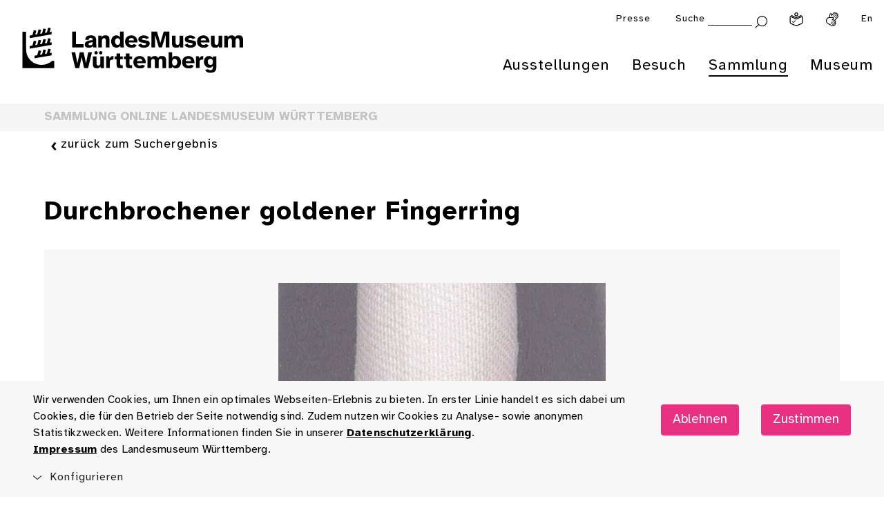

--- FILE ---
content_type: text/html; charset=utf-8
request_url: https://www.landesmuseum-stuttgart.de/sammlung/sammlung-online/dk-details/?dk_object_id=39293
body_size: 10665
content:
<!DOCTYPE html>
<html lang="de">
<head>

<meta charset="utf-8">
<!-- 
	This website is powered by TYPO3 - inspiring people to share!
	TYPO3 is a free open source Content Management Framework initially created by Kasper Skaarhoj and licensed under GNU/GPL.
	TYPO3 is copyright 1998-2026 of Kasper Skaarhoj. Extensions are copyright of their respective owners.
	Information and contribution at https://typo3.org/
-->


<link rel="icon" href="/lmw_relaunch/components/header/assets/favicon_landesmuseum_neu.png" type="image/png">

<meta http-equiv="x-ua-compatible" content="ie=edge">
<meta name="generator" content="TYPO3 CMS">
<meta name="viewport" content="width=device-width, initial-scale=1">
<meta name="description" content="Schlendern Sie digital durch 300.000 Jahre württembergische Kulturgeschichte: Über 10.000 Objekte, Geschichten und Informationen stehen für Sie in unserer Sammlung Online bereit.">
<meta property="og:type" content="website">
<meta property="og:url" content="https://www.landesmuseum-stuttgart.de/sammlung/sammlung-online/dk-details">
<meta property="og:title" content="DK Details">
<meta property="og:description" content="Schlendern Sie digital durch 300.000 Jahre württembergische Kulturgeschichte: Über 10.000 Objekte, Geschichten und Informationen stehen für Sie in unserer Sammlung Online bereit.">
<meta name="twitter:card" content="summary">
<meta name="twitter:site" content="@lmw">
<meta name="twitter:title" content="DK Details">
<meta name="twitter:description" content="Schlendern Sie digital durch 300.000 Jahre württembergische Kulturgeschichte: Über 10.000 Objekte, Geschichten und Informationen stehen für Sie in unserer Sammlung Online bereit.">
<meta property="fb:app_id" content="1116307281872942">


<link rel="stylesheet" href="/typo3temp/assets/css/dfa708fd75bfa3bf7b62d2c65c0849ac.css?1732524369" media="all">
<link rel="stylesheet" href="/lmw_relaunch/lmw_prototype/static/lmw/css/main.css?1768484222" media="all">




<script src="/lmw_relaunch/lmw_prototype/static/lmw/main.js?1768484222" async="async"></script>




<title>Durchbrochener goldener Fingerring</title>
<meta property='twitter:title' content='Durchbrochener goldener Fingerring'>
<meta property='og:title' content='Durchbrochener goldener Fingerring'>
<meta name='description' content='Die Erfassung dieses Objekts wurde durch die Deutsche Digitale Bibliothek im Rahmen des von der Beauftragten der Bundesregierung für Kultur und Medien (BKM) geförderten Programms NEUSTART KULTUR ermöglicht.'>
<meta property='twitter:description' content='Die Erfassung dieses Objekts wurde durch die Deutsche Digitale Bibliothek im Rahmen des von der Beauftragten der Bundesregierung für Kultur und Medien (BKM) geförderten Programms NEUSTART KULTUR ermöglicht.'>
<meta property='og:description' content='Die Erfassung dieses Objekts wurde durch die Deutsche Digitale Bibliothek im Rahmen des von der Beauftragten der Bundesregierung für Kultur und Medien (BKM) geförderten Programms NEUSTART KULTUR ermöglicht.'>
<meta property='twitter:image' content='https://bildarchiv.landesmuseum-stuttgart.de/P/Bildarchiv/410452/410452.jpg'>
<meta property='og:image' content='https://bildarchiv.landesmuseum-stuttgart.de/P/Bildarchiv/410452/410452.jpg'>


<link rel="canonical" href="https://www.landesmuseum-stuttgart.de/sammlung/sammlung-online/dk-details"/>

</head>
<body id="root" style="opacity:0;" data-events="resize" data-resize class="lmw-theme" >
<!-- pid:172-->


        <!--TYPO3SEARCH_end-->
        
            
        <!--Auf allen Seiten einfügen-->
        <div class="cookie-disclaimer-wrap" id="cookie-disclaimer">
            <div class="cookie-disclaimer grid-container">
              <div class="grid-x grid-padding-x align-right align-middle">
                 <div class="small-12 medium-9 large-auto cell small-spacing-xs medium-spacing-none">
                    <p class="hint-text">
                        
                    Wir verwenden Cookies, um Ihnen ein optimales Webseiten-Erlebnis zu bieten. In erster Linie handelt
                    es sich dabei um Cookies, die für den Betrieb der Seite notwendig sind. Zudem nutzen wir Cookies zu
                    Analyse- sowie anonymen Statistikzwecken. Weitere Informationen finden Sie in unserer
                
                        <a title="Datenschutzerklärung" href="/datenschutz">
                            Datenschutzerklärung
                        </a>.<br>
                        <a title="Impressum" href="/impressum">
                            Impressum
                        </a>
                        des Landesmuseum Württemberg.
                    </p>
                 </div>
                 <div class="small-12 medium-3 large-shrink cookie-button-must cell">
                     <button class="button primary small-spacing-s">
                         Ablehnen
                     </button>
                 </div>
                 <div class="small-12 medium-3 large-shrink cookie-button-all cell">
                     <button class="button primary small-spacing-s">
                         Zustimmen
                     </button>
                 </div>
                 <div class="small-12 cell">
                    <div class="cookie-selector">
                       <div class="accordion" data-accordion data-allow-all-closed="true" data-multi-expand="true">
                          <div class='accordion-item' data-accordion-item>
                             <a href='#' class='accordion-title outer-accordion-title'>
                                 <span class="closed-text">Konfigurieren</span>
                                 <span class="open-text">Konfigurieren</span>
                             </a>
                             <div class='accordion-content' data-tab-content>
                                <div class="accordion" data-accordion data-allow-all-closed="true" data-multi-expand="false">
                                   <div class='accordion-item' data-accordion-item>
                                      <a href='#' class='accordion-title'>Notwendige Cookies</a>
                                      <div class="switch">
                                        <input class="switch-input" disabled checked="checked" id="mustHaveCookies" type="checkbox" name="mustHaveCookies" value="1">
                                        <label class="switch-paddle" for="mustHaveCookies">
                                          <span class="show-for-sr">Notwendige Cookies</span>
                                        </label>
                                      </div>
                                      <div class='accordion-content' data-tab-content>
                                         <div class="rte">
                                            <p>
                                                
                    Diese Cookies sind zur Funktion der Webseite erforderlich und können von Ihnen nicht deaktiviert werden.
                    In der Regel werden diese Cookies nur als Reaktion auf von Ihnen getätigte Aktionen gesetzt, z.B. beim
                    Ausfüllen von Formularen. So lassen sich die verschiedenen Anfragen Ihres Browsers einer gemeinsamen Sitzung
                    zuordnen. Dadurch wird ihr Rechner wiedererkannt, wenn Sie auf die Webseite zurückkehren. Sie können Ihren
                    Browser so einstellen, dass dieser Cookies blockiert. Es stehen dann jedoch nicht mehr alle Funktionalitäten
                    dieser Seite zur Verfügung.
                
                                            </p>
                                         </div>
                                      </div>
                                   </div>
                                   <div class='accordion-item' data-accordion-item>
                                      <a href='#' class='accordion-title'>Tracking Cookies</a>
                                      <div class="switch">
                                        <input class="switch-input" id="trackingCookies" type="checkbox" name="trackingCookies" value="2">
                                        <label class="switch-paddle" for="trackingCookies">
                                          <span class="show-for-sr">Tracking Cookies</span>
                                        </label>
                                      </div>
                                      <div class='accordion-content' data-tab-content>
                                         <div class="rte">
                                            <p>
                                                
                    Auf dieser Webseite werden mit Technologien von Matomo / Matomo Tag Manager Daten zu Marketingzwecken
                    gesammelt und anonym gespeichert. Diese Cookies ermöglichen es uns, z.B. Seitenaufrufe und Klicks zu
                    zählen, damit wir die Leistung unserer Webseite messen und verbessern können.
                
                                            </p>
                                         </div>
                                      </div>
                                   </div>
                                   <div class='accordion-item' data-accordion-item>
                                      <a href='#' class='accordion-title'>Cookies von Drittanbietern</a>
                                      <div class="switch">
                                        <input class="switch-input" id="thirdPartyCookies" type="checkbox" name="thirdPartyCookies" value="4">
                                        <label class="switch-paddle" for="thirdPartyCookies">
                                          <span class="show-for-sr">Cookies von Drittanbietern</span>
                                        </label>
                                      </div>
                                      <div class='accordion-content' data-tab-content>
                                         <div class="rte">
                                            <p>
                                                
                    Auf unserer Website sehen Sie eingebettete Videos, die auf unserem Youtube-Kanal hochgeladen wurden.
                    Bei Wiedergabe dieser Videos wird ein Cookie gesetzt, mit dem Youtube ein Profil Ihrer Interessen erstellt.
                
                                            </p>
                                         </div>
                                      </div>
                                   </div>
                                </div>
                                <div class="cookie-button-selection">
                                    <button class="button secondary hollow small-spacing-none">
                                        Gewählten Cookies zustimmen
                                    </button>
                                </div>
                             </div>
                          </div>
                       </div>
                    </div>
                 </div>
              </div>
            </div>
        </div>
    
        
        <div class="off-canvas-wrapper">
            
            <div class="off-canvas position-right" id="offCanvas" data-off-canvas data-trap-focus="true">
                <div class="grid-x grid-padding-x">
                    <div class="cell small-12 withbutton">
                        <button class="close-button" aria-label="Menü schließen" type="button" data-close>
                           <i class="icon icon-schliessen "></i>
                        </button>
                        <ul class="vertical menu drilldown" data-drilldown data-auto-height="true" data-animate-height="true" data-back-button="<li class='js-drilldown-back'><a title='Eine Ebene zurück' tabindex='0'>Zurück</a></li>">
                            
                                <li>
                                    <a title="Ausstellungen" href="https://www.landesmuseum-stuttgart.de/ausstellungen/untermenuebereich-1">Ausstellungen</a>
                                    
                                        <ul class="menu vertical nested">
                                            <li>
                                                
                                                    <a title="Legendäre MeisterWerke" href="https://www.landesmuseum-stuttgart.de/ausstellungen/legendaere-meisterwerke">
                                                        Legendäre MeisterWerke
                                                    </a>
                                                
                                                    <a title="Antike | Kelten | Kunstkammer" href="https://www.landesmuseum-stuttgart.de/ausstellungen/antike-kelten-kunstkammer">
                                                        Antike | Kelten | Kunstkammer
                                                    </a>
                                                
                                                    <a title="Uhren | wiss. Instrumente" href="https://www.landesmuseum-stuttgart.de/ausstellungen/uhren-wiss-instrumente">
                                                        Uhren | wiss. Instrumente
                                                    </a>
                                                
                                                    <a title="Glas aus 4 Jahrtausenden" href="https://www.landesmuseum-stuttgart.de/ausstellungen/glas">
                                                        Glas aus 4 Jahrtausenden
                                                    </a>
                                                
                                                    <a title="Musikinstrumente" href="https://www.landesmuseum-stuttgart.de/ausstellungen/musikinstrumente">
                                                        Musikinstrumente
                                                    </a>
                                                
                                                
                                                    <a title="Die Sammlung Hohenzollern" href="https://www.landesmuseum-stuttgart.de/ausstellungen/sammlung-hohenzollern">
                                                        Die Sammlung Hohenzollern
                                                    </a>
                                                
                                                    <a title="ZeitReise Keltenland" href="https://www.landesmuseum-stuttgart.de/ausstellungen/zeitreise-keltenland">
                                                        ZeitReise Keltenland
                                                    </a>
                                                
                                                    <a title="Rückblick" href="https://www.landesmuseum-stuttgart.de/ausstellungen/rueckblick">
                                                        Rückblick
                                                    </a>
                                                
                                                    <a title="Weltkulturerbe" href="https://www.landesmuseum-stuttgart.de/ausstellungen/weltkulturerbe">
                                                        Weltkulturerbe
                                                    </a>
                                                
                                            </li>
                                        </ul>
                                    
                                </li>
                            
                                <li>
                                    <a title="Besuch" href="https://www.landesmuseum-stuttgart.de/besuch/besuchsinformationen">Besuch</a>
                                    
                                        <ul class="menu vertical nested">
                                            <li>
                                                
                                                    <a title="Öffnungszeiten &amp; Preise" href="https://www.landesmuseum-stuttgart.de/besuch/besuchsinformationen">
                                                        Öffnungszeiten &amp; Preise
                                                    </a>
                                                
                                                    <a title="Tickets" href="https://www.landesmuseum-stuttgart.de/tickets">
                                                        Tickets
                                                    </a>
                                                
                                                    <a title="Veranstaltungskalender" href="https://www.landesmuseum-stuttgart.de/besuch/veranstaltungen">
                                                        Veranstaltungskalender
                                                    </a>
                                                
                                                    <a title="Führungen" href="https://www.landesmuseum-stuttgart.de/besuch/fuehrungen">
                                                        Führungen
                                                    </a>
                                                
                                                    <a title="Dürnitz | Café, Lounge &amp; Shop" href="https://www.landesmuseum-stuttgart.de/besuch/duernitz-kulturlounge">
                                                        Dürnitz | Café, Lounge &amp; Shop
                                                    </a>
                                                
                                                
                                                    <a title="Barrierefrei" href="https://www.landesmuseum-stuttgart.de/besuch/barrierefrei">
                                                        Barrierefrei
                                                    </a>
                                                
                                                    <a title="App" href="https://www.landesmuseum-stuttgart.de/app">
                                                        App
                                                    </a>
                                                
                                                    <a title="Digitaler Besuch" href="https://www.landesmuseum-stuttgart.de/besuch/digitaler-besuch">
                                                        Digitaler Besuch
                                                    </a>
                                                
                                                    <a title="Kita &amp; Schule" href="https://www.landesmuseum-stuttgart.de/besuch/kita-schule">
                                                        Kita &amp; Schule
                                                    </a>
                                                
                                            </li>
                                        </ul>
                                    
                                </li>
                            
                                <li>
                                    <a title="Sammlung" href="https://www.landesmuseum-stuttgart.de/sammlung/archaeologie">Sammlung</a>
                                    
                                        <ul class="menu vertical nested">
                                            <li>
                                                
                                                    <a title="Sammlung Online" href="https://www.landesmuseum-stuttgart.de/sammlung/sammlung-online">
                                                        Sammlung Online
                                                    </a>
                                                
                                                    <a title="Archäologie" href="https://www.landesmuseum-stuttgart.de/sammlung/archaeologie">
                                                        Archäologie
                                                    </a>
                                                
                                                    <a title="Kunst- und Kulturgeschichte" href="https://www.landesmuseum-stuttgart.de/sammlung/kunst-und-kulturgeschichte">
                                                        Kunst- und Kulturgeschichte
                                                    </a>
                                                
                                                    <a title="Populär- und Alltagskultur" href="https://www.landesmuseum-stuttgart.de/sammlung/populaer-und-alltagskultur">
                                                        Populär- und Alltagskultur
                                                    </a>
                                                
                                                    <a title="Restaurierung" href="https://www.landesmuseum-stuttgart.de/sammlung/restaurierung">
                                                        Restaurierung
                                                    </a>
                                                
                                                
                                                    <a title="Forschungsprojekte" href="https://www.landesmuseum-stuttgart.de/sammlung/forschungsprojekte">
                                                        Forschungsprojekte
                                                    </a>
                                                
                                                    <a title="Provenienzforschung" href="https://www.landesmuseum-stuttgart.de/sammlung/provenienzforschung">
                                                        Provenienzforschung
                                                    </a>
                                                
                                                    <a title="Leihverkehr" href="https://www.landesmuseum-stuttgart.de/sammlung/leihverkehr">
                                                        Leihverkehr
                                                    </a>
                                                
                                                    <a title="Bilderservice &amp; Bibliothek" href="https://www.landesmuseum-stuttgart.de/sammlung/bilderservice-bibliothek">
                                                        Bilderservice &amp; Bibliothek
                                                    </a>
                                                
                                            </li>
                                        </ul>
                                    
                                </li>
                            
                                <li>
                                    <a title="Museum" href="https://www.landesmuseum-stuttgart.de/museum/ueber-das-museum">Museum</a>
                                    
                                        <ul class="menu vertical nested">
                                            <li>
                                                
                                                    <a title="Über das Museum" href="https://www.landesmuseum-stuttgart.de/museum/ueber-das-museum">
                                                        Über das Museum
                                                    </a>
                                                
                                                    <a title="Altes Schloss" href="https://www.landesmuseum-stuttgart.de/museum/altes-schloss">
                                                        Altes Schloss
                                                    </a>
                                                
                                                    <a title="Raumvermietung" href="https://www.landesmuseum-stuttgart.de/museum/raumvermietung">
                                                        Raumvermietung
                                                    </a>
                                                
                                                    <a title="Team" href="https://www.landesmuseum-stuttgart.de/museum/team">
                                                        Team
                                                    </a>
                                                
                                                    <a title="Stellenangebote" href="https://www.landesmuseum-stuttgart.de/museum/stellenangebote">
                                                        Stellenangebote
                                                    </a>
                                                
                                                    <a title="Spenden &amp; Fördern" href="https://www.landesmuseum-stuttgart.de/museum/spenden-foerdern">
                                                        Spenden &amp; Fördern
                                                    </a>
                                                
                                                    <a title="Fördergesellschaft" href="https://www.landesmuseum-stuttgart.de/museum/foerdergesellschaft">
                                                        Fördergesellschaft
                                                    </a>
                                                
                                                
                                                    <a title="Kindermuseum Junges Schloss" href="https://www.landesmuseum-stuttgart.de/museum/kindermuseum-junges-schloss">
                                                        Kindermuseum Junges Schloss
                                                    </a>
                                                
                                                    <a title="Museum der Alltagskultur" href="https://www.museum-der-alltagskultur.de/">
                                                        Museum der Alltagskultur
                                                    </a>
                                                
                                                    <a title="Zweigmuseen" href="https://www.landesmuseum-stuttgart.de/museum/zweigmuseen">
                                                        Zweigmuseen
                                                    </a>
                                                
                                                    <a title="Landesstelle für Museen Baden-Württemberg" href="https://www.landesstelle.de/" rel="noreferrer">
                                                        Landesstelle für Museen Baden-Württemberg
                                                    </a>
                                                
                                                    <a title="Landesstelle für Alltagskultur" href="https://www.landesmuseum-stuttgart.de/museum/landesstelle-fuer-alltagskultur">
                                                        Landesstelle für Alltagskultur
                                                    </a>
                                                
                                                    <a title="Zentrum für Kulturelle Teilhabe Baden-Württemberg" href="https://kulturelle-teilhabe-bw.de/" rel="noreferrer">
                                                        Zentrum für Kulturelle Teilhabe Baden-Württemberg
                                                    </a>
                                                
                                            </li>
                                        </ul>
                                    
                                </li>
                            
                        </ul>
                        
    

    
    

    <ul class="vertical menu drilldown"><li><a title="Presse" href="https://www.landesmuseum-stuttgart.de/presse-1">Presse</a></li></ul>


                    </div>
                    <div class="teaser-column cell">
                        
                        <div class="header-teaser grid-container grid-container-padded" data-teaser-url="https://www.landesmuseum-stuttgart.de/offcanvas-teaser">
                        </div>
                    </div>
                </div>
            </div>
    
            <div class="off-canvas-content" data-off-canvas-content>
                
        
        
                
                
                
            

        <div id="top"></div><!-- anchor for scroll-top, root just does not sound right -->
        <header class="main-head">
           <div class="app-banner hide-for-medium" style="display:none;">
              <div class="grid-x align-middle">
                 <div class="shrink cell"><a href="#" class="remove"><i class="icon icon-schliessen"></i></a></div>
                 <div class="shrink cell"><img src="/components/app-banner/assets/app-banner.png" alt="Landesmuseum Württemberg" /></div>
                 <div class="text-wrap shrink cell">
                    <div class="headline h4">LMW App</div>
                    <p>Ihr digitaler Museumsbegleiter</p>
                 </div>
                 <div class="button-wrap shrink cell"><a class="button primary small-spacing-none" target="_blank" href="https://lmw.fluxguide.com/fluxguide/appstore">anzeigen</a></div>
              </div>
           </div>
            
            <div class="header-wrap section">
                <div class="grid-container-fluid">
                    <div class="grid-x grid-padding-x align-justify align-top">
                        <div class="logo-wrap cell small-3 medium-4 menu-entry">
                            <div class="logo grid-x">
                                    
                                        <a aria-label="Startseite des Landesmuseums Baden-Württemberg" class="lmw-noborder" href="https://www.landesmuseum-stuttgart.de/">
                                            <img class="logo-trademark cell align-self-top" alt="Landesmuseum Württemberg" src="/components/header/assets/lmw-bildmarke.png" width="443" height="571" />
                                            <img class="logo-claim cell align-self-top" alt="Landesmuseum Württemberg" src="/components/header/assets/lmw-logo-claim.svg" width="1115" height="231" />
                                        </a>
                                    
                                    
                                    
                                </div>
                            
                        </div>
                        
                
                        <div class="dropdown-menu-docking-point cell small-9 medium-8">
                            <div class="grid-x grid-padding-x align-right">
                                
                                     <!--Top-Navigation for lmw & maw-->
                                     <nav class="top-navigation cell small-12" aria-label="Top Navigation">
                                        <div class="grid-x grid-padding-x align-right">
                                            <div class="offcanvas-trigger-wrap cell shrink hide-for-medium">
                                                <button type="button" aria-label="Menü öffnen" data-toggle="offCanvas">
        <i class='icon icon-burger'></i>
    </button>
                                            </div>
                                            
    

    
    

    <div class="cell shrink hide-for-small show-for-medium"><a title="Presse" href="https://www.landesmuseum-stuttgart.de/presse-1">Presse</a></div>


                                            <div class="cell shrink search-wrap">
                                                <div class="hide-for-small show-for-large">
                                                    
                                                    
                                                    
        
            

        
        <form method="post" id="tx_indexedsearchbox" action="
            /suche?tx_indexedsearch_pi2%5Baction%5D=search&amp;tx_indexedsearch_pi2%5Bcontroller%5D=Search&amp;cHash=127e9b85d1f0e86d701a10c804ef2d6c
        ">

            <div class="tx-indexedsearch-hidden-fields">
                <input type="hidden" name="tx_indexedsearch_pi2[search][_sections]" value="0">
                <input id="tx_indexedsearchbox_freeIndexUid" type="hidden" name="tx_indexedsearch_pi2[search][_freeIndexUid]" value="_">
                <input id="tx_indexedsearchbox_pointer" type="hidden" name="tx_indexedsearch_pi2[search][pointer]" value="0">
                <input type="hidden" name="tx_indexedsearch_pi2[search][ext]" value="">
                <input type="hidden" name="tx_indexedsearch_pi2[search][searchType]" value="1">
                <input type="hidden" name="tx_indexedsearch_pi2[search][defaultOperand]" value="0">
                <input type="hidden" name="tx_indexedsearch_pi2[search][mediaType]" value="0">
                <input type="hidden" name="tx_indexedsearch_pi2[search][sortOrder]" value="rank_first">
                <input type="hidden" name="tx_indexedsearch_pi2[search][group]" value="0">
                <input type="hidden" name="tx_indexedsearch_pi2[search][languageUid]" value="0">
                <input type="hidden" name="tx_indexedsearch_pi2[search][desc]" value="0">
                <input type="hidden" name="tx_indexedsearch_pi2[search][numberOfResults]" value="10,25,50,100">
                <input type="hidden" name="tx_indexedsearch_pi2[search][extendedSearch]" value="">
            </div>

            <label for="suchbegriff">Suche</label>
            <input class="searchinput" id="suchbegriff" type="text" name="tx_indexedsearch_pi2[search][sword]">
            <button type="submit" value="Submit" aria-label="Suche abschicken">
                
        <i class='icon icon-lupe'></i>
    
            </button>

        </form>

                                                       
        
    
                                                </div>
                                                <a class="show-for-small hide-for-large" title="Suche" href="https://www.landesmuseum-stuttgart.de/suche">
                                                    
        <i class='icon icon-lupe'></i>
    
                                                </a>
                                            </div>
                                            
                                                
                                                    <div class="cell shrink">
                                                        <a aria-label="Leichte Sprache" class="iconlink" href="https://www.landesmuseum-stuttgart.de/leichte-sprache">
                                                            <img src="/components/header/assets/leichte-sprache.svg" alt="">
                                                        </a>
                                                    </div>
                                                
                                                
                                                    <div class="cell shrink">
                                                        <a aria-label="Gebärdensprache" class="iconlink" href="https://www.landesmuseum-stuttgart.de/deutsche-gebaerdensprache">
                                                            <img src="/components/header/assets/gebaerdensprache.svg" alt="">
                                                        </a>
                                                    </div>
                                                
                                            
                                            
                                                
                                                
                                                    <div class="cell shrink lang">
                                                        
                                                        
                                                            
                                                        
                                                        <a aria-label="Englisch " href="https://www.landesmuseum-stuttgart.de/en/visit/visitor-information">En</a>
                                                    </div>
                                                
                                            
                                        </div>
                                    </nav>
                                
                                <nav class="main-navigation cell small-12 show-for-medium" aria-label="Hauptnavigation">
                                    <ul class="dropdown menu grid-x grid-padding-x align-justify" data-dropdown-menu data-click-open="true" data-disable-hover="true">
                                        
                                            <li class="
                                                menu-entry is-dropdown-submenu-parent cell shrink
                                                
                                            ">
                                                <a title="Ausstellungen" href="https://www.landesmuseum-stuttgart.de/ausstellungen/untermenuebereich-1">Ausstellungen</a>
                                                
                                                    <ul class="menu submenu is-dropdown-submenu">
                                                        <li>
                                                            <div class="grid-x grid-padding-x">
                                                                <div class="sub-menu-entries cell small-8">
                                                                    <div class="grid-x grid-margin-x">
                                                                        <div class="menu-column cell small-6">
                                                                            
                                                                                <div class="cell shrink">
                                                                                    <a class="light iconright small-spacing-none" title="Legendäre MeisterWerke" href="https://www.landesmuseum-stuttgart.de/ausstellungen/legendaere-meisterwerke">
                                                                                        Legendäre MeisterWerke
                                                                                    </a>
                                                                                </div>
                                                                            
                                                                                <div class="cell shrink">
                                                                                    <a class="light iconright small-spacing-none" title="Antike | Kelten | Kunstkammer" href="https://www.landesmuseum-stuttgart.de/ausstellungen/antike-kelten-kunstkammer">
                                                                                        Antike | Kelten | Kunstkammer
                                                                                    </a>
                                                                                </div>
                                                                            
                                                                                <div class="cell shrink">
                                                                                    <a class="light iconright small-spacing-none" title="Uhren | wiss. Instrumente" href="https://www.landesmuseum-stuttgart.de/ausstellungen/uhren-wiss-instrumente">
                                                                                        Uhren | wiss. Instrumente
                                                                                    </a>
                                                                                </div>
                                                                            
                                                                                <div class="cell shrink">
                                                                                    <a class="light iconright small-spacing-none" title="Glas aus 4 Jahrtausenden" href="https://www.landesmuseum-stuttgart.de/ausstellungen/glas">
                                                                                        Glas aus 4 Jahrtausenden
                                                                                    </a>
                                                                                </div>
                                                                            
                                                                                <div class="cell shrink">
                                                                                    <a class="light iconright small-spacing-none" title="Musikinstrumente" href="https://www.landesmuseum-stuttgart.de/ausstellungen/musikinstrumente">
                                                                                        Musikinstrumente
                                                                                    </a>
                                                                                </div>
                                                                            
                                                                        </div>
                                                                        <div class="menu-column cell small-6">
                                                                            
                                                                                <div class="cell shrink">
                                                                                    <a class="light iconright small-spacing-none" title="Die Sammlung Hohenzollern" href="https://www.landesmuseum-stuttgart.de/ausstellungen/sammlung-hohenzollern">
                                                                                        Die Sammlung Hohenzollern
                                                                                    </a>
                                                                                </div>
                                                                            
                                                                                <div class="cell shrink">
                                                                                    <a class="light iconright small-spacing-none" title="ZeitReise Keltenland" href="https://www.landesmuseum-stuttgart.de/ausstellungen/zeitreise-keltenland">
                                                                                        ZeitReise Keltenland
                                                                                    </a>
                                                                                </div>
                                                                            
                                                                                <div class="cell shrink">
                                                                                    <a class="light iconright small-spacing-none" title="Rückblick" href="https://www.landesmuseum-stuttgart.de/ausstellungen/rueckblick">
                                                                                        Rückblick
                                                                                    </a>
                                                                                </div>
                                                                            
                                                                                <div class="cell shrink">
                                                                                    <a class="light iconright small-spacing-none" title="Weltkulturerbe" href="https://www.landesmuseum-stuttgart.de/ausstellungen/weltkulturerbe">
                                                                                        Weltkulturerbe
                                                                                    </a>
                                                                                </div>
                                                                            
                                                                        </div>
                                                                    </div>
                                                                </div>
                                                                <div class="teaser-column cell small-4">
                                                                    <div class="header-teaser grid-container grid-container-padded"
                                                                         data-teaser-url="https://www.landesmuseum-stuttgart.de/ausstellungen/untermenuebereich-teaser"
                                                                    >
                                                                    </div>
                                                                </div>
                                                            </div>
                                                        </li>
                                                    </ul>
                                                
                                            </li>
                                        
                                            <li class="
                                                menu-entry is-dropdown-submenu-parent cell shrink
                                                
                                            ">
                                                <a title="Besuch" href="https://www.landesmuseum-stuttgart.de/besuch/besuchsinformationen">Besuch</a>
                                                
                                                    <ul class="menu submenu is-dropdown-submenu">
                                                        <li>
                                                            <div class="grid-x grid-padding-x">
                                                                <div class="sub-menu-entries cell small-8">
                                                                    <div class="grid-x grid-margin-x">
                                                                        <div class="menu-column cell small-6">
                                                                            
                                                                                <div class="cell shrink">
                                                                                    <a class="light iconright small-spacing-none" title="Öffnungszeiten &amp; Preise" target="_top" href="https://www.landesmuseum-stuttgart.de/besuch/besuchsinformationen">
                                                                                        Öffnungszeiten &amp; Preise
                                                                                    </a>
                                                                                </div>
                                                                            
                                                                                <div class="cell shrink">
                                                                                    <a class="light iconright small-spacing-none" title="Tickets" href="https://www.landesmuseum-stuttgart.de/tickets">
                                                                                        Tickets
                                                                                    </a>
                                                                                </div>
                                                                            
                                                                                <div class="cell shrink">
                                                                                    <a class="light iconright small-spacing-none" title="Veranstaltungskalender" href="https://www.landesmuseum-stuttgart.de/besuch/veranstaltungen">
                                                                                        Veranstaltungskalender
                                                                                    </a>
                                                                                </div>
                                                                            
                                                                                <div class="cell shrink">
                                                                                    <a class="light iconright small-spacing-none" title="Führungen" href="https://www.landesmuseum-stuttgart.de/besuch/fuehrungen">
                                                                                        Führungen
                                                                                    </a>
                                                                                </div>
                                                                            
                                                                                <div class="cell shrink">
                                                                                    <a class="light iconright small-spacing-none" title="Dürnitz | Café, Lounge &amp; Shop" href="https://www.landesmuseum-stuttgart.de/besuch/duernitz-kulturlounge">
                                                                                        Dürnitz | Café, Lounge &amp; Shop
                                                                                    </a>
                                                                                </div>
                                                                            
                                                                        </div>
                                                                        <div class="menu-column cell small-6">
                                                                            
                                                                                <div class="cell shrink">
                                                                                    <a class="light iconright small-spacing-none" title="Barrierefrei" href="https://www.landesmuseum-stuttgart.de/besuch/barrierefrei">
                                                                                        Barrierefrei
                                                                                    </a>
                                                                                </div>
                                                                            
                                                                                <div class="cell shrink">
                                                                                    <a class="light iconright small-spacing-none" title="App" href="https://www.landesmuseum-stuttgart.de/app">
                                                                                        App
                                                                                    </a>
                                                                                </div>
                                                                            
                                                                                <div class="cell shrink">
                                                                                    <a class="light iconright small-spacing-none" title="Digitaler Besuch" href="https://www.landesmuseum-stuttgart.de/besuch/digitaler-besuch">
                                                                                        Digitaler Besuch
                                                                                    </a>
                                                                                </div>
                                                                            
                                                                                <div class="cell shrink">
                                                                                    <a class="light iconright small-spacing-none" title="Kita &amp; Schule" href="https://www.landesmuseum-stuttgart.de/besuch/kita-schule">
                                                                                        Kita &amp; Schule
                                                                                    </a>
                                                                                </div>
                                                                            
                                                                        </div>
                                                                    </div>
                                                                </div>
                                                                <div class="teaser-column cell small-4">
                                                                    <div class="header-teaser grid-container grid-container-padded"
                                                                         data-teaser-url="https://www.landesmuseum-stuttgart.de/besuch/untermenuebereich-teaser"
                                                                    >
                                                                    </div>
                                                                </div>
                                                            </div>
                                                        </li>
                                                    </ul>
                                                
                                            </li>
                                        
                                            <li class="
                                                menu-entry is-dropdown-submenu-parent cell shrink
                                                current
                                            ">
                                                <a title="Sammlung" href="https://www.landesmuseum-stuttgart.de/sammlung/archaeologie">Sammlung</a>
                                                
                                                    <ul class="menu submenu is-dropdown-submenu">
                                                        <li>
                                                            <div class="grid-x grid-padding-x">
                                                                <div class="sub-menu-entries cell small-8">
                                                                    <div class="grid-x grid-margin-x">
                                                                        <div class="menu-column cell small-6">
                                                                            
                                                                                <div class="cell shrink">
                                                                                    <a class="light iconright small-spacing-none" title="Sammlung Online" href="https://www.landesmuseum-stuttgart.de/sammlung/sammlung-online">
                                                                                        Sammlung Online
                                                                                    </a>
                                                                                </div>
                                                                            
                                                                                <div class="cell shrink">
                                                                                    <a class="light iconright small-spacing-none" title="Archäologie" href="https://www.landesmuseum-stuttgart.de/sammlung/archaeologie">
                                                                                        Archäologie
                                                                                    </a>
                                                                                </div>
                                                                            
                                                                                <div class="cell shrink">
                                                                                    <a class="light iconright small-spacing-none" title="Kunst- und Kulturgeschichte" href="https://www.landesmuseum-stuttgart.de/sammlung/kunst-und-kulturgeschichte">
                                                                                        Kunst- und Kulturgeschichte
                                                                                    </a>
                                                                                </div>
                                                                            
                                                                                <div class="cell shrink">
                                                                                    <a class="light iconright small-spacing-none" title="Populär- und Alltagskultur" href="https://www.landesmuseum-stuttgart.de/sammlung/populaer-und-alltagskultur">
                                                                                        Populär- und Alltagskultur
                                                                                    </a>
                                                                                </div>
                                                                            
                                                                                <div class="cell shrink">
                                                                                    <a class="light iconright small-spacing-none" title="Restaurierung" href="https://www.landesmuseum-stuttgart.de/sammlung/restaurierung">
                                                                                        Restaurierung
                                                                                    </a>
                                                                                </div>
                                                                            
                                                                        </div>
                                                                        <div class="menu-column cell small-6">
                                                                            
                                                                                <div class="cell shrink">
                                                                                    <a class="light iconright small-spacing-none" title="Forschungsprojekte" href="https://www.landesmuseum-stuttgart.de/sammlung/forschungsprojekte">
                                                                                        Forschungsprojekte
                                                                                    </a>
                                                                                </div>
                                                                            
                                                                                <div class="cell shrink">
                                                                                    <a class="light iconright small-spacing-none" title="Provenienzforschung" href="https://www.landesmuseum-stuttgart.de/sammlung/provenienzforschung">
                                                                                        Provenienzforschung
                                                                                    </a>
                                                                                </div>
                                                                            
                                                                                <div class="cell shrink">
                                                                                    <a class="light iconright small-spacing-none" title="Leihverkehr" href="https://www.landesmuseum-stuttgart.de/sammlung/leihverkehr">
                                                                                        Leihverkehr
                                                                                    </a>
                                                                                </div>
                                                                            
                                                                                <div class="cell shrink">
                                                                                    <a class="light iconright small-spacing-none" title="Bilderservice &amp; Bibliothek" href="https://www.landesmuseum-stuttgart.de/sammlung/bilderservice-bibliothek">
                                                                                        Bilderservice &amp; Bibliothek
                                                                                    </a>
                                                                                </div>
                                                                            
                                                                        </div>
                                                                    </div>
                                                                </div>
                                                                <div class="teaser-column cell small-4">
                                                                    <div class="header-teaser grid-container grid-container-padded"
                                                                         data-teaser-url="https://www.landesmuseum-stuttgart.de/sammlung/untermenuebereich-teaser"
                                                                    >
                                                                    </div>
                                                                </div>
                                                            </div>
                                                        </li>
                                                    </ul>
                                                
                                            </li>
                                        
                                            <li class="
                                                menu-entry is-dropdown-submenu-parent cell shrink
                                                
                                            ">
                                                <a title="Museum" href="https://www.landesmuseum-stuttgart.de/museum/ueber-das-museum">Museum</a>
                                                
                                                    <ul class="menu submenu is-dropdown-submenu">
                                                        <li>
                                                            <div class="grid-x grid-padding-x">
                                                                <div class="sub-menu-entries cell small-8">
                                                                    <div class="grid-x grid-margin-x">
                                                                        <div class="menu-column cell small-6">
                                                                            
                                                                                <div class="cell shrink">
                                                                                    <a class="light iconright small-spacing-none" title="Über das Museum" href="https://www.landesmuseum-stuttgart.de/museum/ueber-das-museum">
                                                                                        Über das Museum
                                                                                    </a>
                                                                                </div>
                                                                            
                                                                                <div class="cell shrink">
                                                                                    <a class="light iconright small-spacing-none" title="Altes Schloss" href="https://www.landesmuseum-stuttgart.de/museum/altes-schloss">
                                                                                        Altes Schloss
                                                                                    </a>
                                                                                </div>
                                                                            
                                                                                <div class="cell shrink">
                                                                                    <a class="light iconright small-spacing-none" title="Raumvermietung" href="https://www.landesmuseum-stuttgart.de/museum/raumvermietung">
                                                                                        Raumvermietung
                                                                                    </a>
                                                                                </div>
                                                                            
                                                                                <div class="cell shrink">
                                                                                    <a class="light iconright small-spacing-none" title="Team" href="https://www.landesmuseum-stuttgart.de/museum/team">
                                                                                        Team
                                                                                    </a>
                                                                                </div>
                                                                            
                                                                                <div class="cell shrink">
                                                                                    <a class="light iconright small-spacing-none" title="Stellenangebote" href="https://www.landesmuseum-stuttgart.de/museum/stellenangebote">
                                                                                        Stellenangebote
                                                                                    </a>
                                                                                </div>
                                                                            
                                                                                <div class="cell shrink">
                                                                                    <a class="light iconright small-spacing-none" title="Spenden &amp; Fördern" href="https://www.landesmuseum-stuttgart.de/museum/spenden-foerdern">
                                                                                        Spenden &amp; Fördern
                                                                                    </a>
                                                                                </div>
                                                                            
                                                                                <div class="cell shrink">
                                                                                    <a class="light iconright small-spacing-none" title="Fördergesellschaft" href="https://www.landesmuseum-stuttgart.de/museum/foerdergesellschaft">
                                                                                        Fördergesellschaft
                                                                                    </a>
                                                                                </div>
                                                                            
                                                                        </div>
                                                                        <div class="menu-column cell small-6">
                                                                            
                                                                                <div class="cell shrink">
                                                                                    <a class="light iconright small-spacing-none" title="Kindermuseum Junges Schloss" href="https://www.landesmuseum-stuttgart.de/museum/kindermuseum-junges-schloss">
                                                                                        Kindermuseum Junges Schloss
                                                                                    </a>
                                                                                </div>
                                                                            
                                                                                <div class="cell shrink">
                                                                                    <a class="light iconright small-spacing-none" title="Museum der Alltagskultur" target="_blank" href="https://www.museum-der-alltagskultur.de/">
                                                                                        Museum der Alltagskultur
                                                                                    </a>
                                                                                </div>
                                                                            
                                                                                <div class="cell shrink">
                                                                                    <a class="light iconright small-spacing-none" title="Zweigmuseen" href="https://www.landesmuseum-stuttgart.de/museum/zweigmuseen">
                                                                                        Zweigmuseen
                                                                                    </a>
                                                                                </div>
                                                                            
                                                                                <div class="cell shrink">
                                                                                    <a class="light iconright small-spacing-none" title="Landesstelle für Museen Baden-Württemberg" target="_blank" href="https://www.landesstelle.de/" rel="noreferrer">
                                                                                        Landesstelle für Museen Baden-Württemberg
                                                                                    </a>
                                                                                </div>
                                                                            
                                                                                <div class="cell shrink">
                                                                                    <a class="light iconright small-spacing-none" title="Landesstelle für Alltagskultur" href="https://www.landesmuseum-stuttgart.de/museum/landesstelle-fuer-alltagskultur">
                                                                                        Landesstelle für Alltagskultur
                                                                                    </a>
                                                                                </div>
                                                                            
                                                                                <div class="cell shrink">
                                                                                    <a class="light iconright small-spacing-none" title="Zentrum für Kulturelle Teilhabe Baden-Württemberg" target="_blank" href="https://kulturelle-teilhabe-bw.de/" rel="noreferrer">
                                                                                        Zentrum für Kulturelle Teilhabe Baden-Württemberg
                                                                                    </a>
                                                                                </div>
                                                                            
                                                                        </div>
                                                                    </div>
                                                                </div>
                                                                <div class="teaser-column cell small-4">
                                                                    <div class="header-teaser grid-container grid-container-padded"
                                                                         data-teaser-url="https://www.landesmuseum-stuttgart.de/museum/untermenuebereich-teaser"
                                                                    >
                                                                    </div>
                                                                </div>
                                                            </div>
                                                        </li>
                                                    </ul>
                                                
                                            </li>
                                        
                                    </ul>
                                </nav>
                            </div>
                        </div>
                    </div>
                </div>
            </div>
        </header>
    
                <main>
                    
                    <!--TYPO3SEARCH_begin-->
                    
                        
<!-- c8618 initium-->
    
        

            
                
                    
                    
                    

                    

                    
                    
                    
                    
                        
                                <div class="section md-detail small-spacing-xl"
                                  data-object-id="39293"
                                  data-list-search-url="https://www.landesmuseum-stuttgart.de/sammlung/sammlung-online/dk-liste"
                                  data-text-rights = "Herkunft/Rechte:"
                                  data-text-about = "Über das Objekt"
                                  data-text-inventorynumber = "Inventarnummer"
                                  data-text-material = "Material und Technik"
                                  data-text-dimensions = "Maße"
                                  data-text-inscription = "Beschriftung"
                                  data-text-patron = "Werden Sie Pate"
                                  data-text-patron-link = "#"
                                  data-text-classification = "Einordnung"
                                  data-text-classification-text = "Kurze Erläuterung wie das hier funktioniert."
                                  data-text-tags = "Schlagworte"
                                  data-text-place = "Ort"
                                  data-text-tag-search = "Objekte anzeigen"
                                  data-text-literature = "Literatur"
                                  data-text-collections = "Sammlungen"
                                  data-text-series = "Teil von:"
                                  data-text-series-link = "/sammlung/sammlung-online?%27%27=&amp;cHash=0614f52b9fb389f442f16fd8f0cd890b"
                                  data-text-series-link-text = "Zur Übersicht"
                                  data-text-place-classification = "Ortsbezug"
                                  data-text-place-classification-text = ""
                                  data-text-downloads = "Downloads und Lizenzen"
                                  data-text-images = "Bilder bestellen"
                                  data-text-feedback = "Kontakt und Feedback"
                                  data-text-links="Links"
                                  >
                                  <div class="gray-block small-spacing-xs">
                                     <div class="grid-container grid-container-padded">
                                        <div class="grid-x grid-padding-x align-center">
                                             <div class="cell small-12">
                                                Sammlung online Landesmuseum Württemberg
                                             </div>
                                          </div>
                                     </div>
                                  </div>
                                  <div class="grid-container grid-container-padded">
                                     <div class="grid-x grid-padding-x align-center">
                                          <div class="cell small-12">
                                             <div class="column-control-container grid-padding-x grid-x">
                                                 <div class="backlink cell small-12">
                                                    <a class="coll-link iconleft light small-spacing-l" href="https://www.landesmuseum-stuttgart.de/sammlung/sammlung-online/dk-liste" title="Zurück zum Suchergebnis">
                                                        zurück zum Suchergebnis <i class="icon icon-arrow-left "></i>
                                                    </a>                        
                                                 </div>
                                                 <div class="detail-content cell small-12">
                                                    <!--stuff goes here.-->
                                                 </div>
                                             </div>
                                          </div>
                                       </div>
                                    </div>
                                  <div class="accordion-contents downloads hide" aria-hidden="true">
                                     <div class="rte small-spacing-s">
                                        <p>Das Landesmuseum Württemberg stellt alle in der Online-Sammlung publizierten Objektdaten (Bilder und Metadaten) für eine Nachnutzung und Weiterverwendung frei. Dafür nutzen wir vor allem die Creative-Commons-Lizenz <a href="https://creativecommons.org/licenses/by/4.0/deed.de" target="_blank">CC-BY-SA 4.0</a>. Sie dürfen unter Nennung des Rechteinhabers ohne Nachfrage:</p>
                                        <ul>
                                           <li>teilen (übertragen, verbreiten, kopieren)</li>
                                           <li>nutzen (für alle Zwecke, auch kommerziell, z.B. für die Schule, Forschung, Lehre, Publikationen)</li>
                                           <li>bearbeiten (z.B. verändern, mit anderen Inhalten kombinieren, auch um etwas Neues zu erschaffen).</li>
                                        </ul>
                                     </div>
                                  </div>
                                  <div class="accordion-contents images hide" aria-hidden="true">
                                    <div class="rte small-spacing-s">
                                        <p>Wenn Sie Bilder in größerer Auflösung oder weitere Ansichten bestellen möchten, besuchen Sie bitte die Seite <a href="https://www.landesmuseum-stuttgart.de/sammlung/bilderservice/" target="_blank">Bilderservice</a> auf unserer Website. Hier finden Sie das Bestellformular sowie die Ansprechpartner*innen zu den einzelnen Sammlungen und weitere Informationen.</p>
                                    </div>
                                  </div>
                                  <div class="accordion-contents feedback hide" aria-hidden="true">
                                     <div class="rte small-spacing-s">
                                        <p>Sie haben Fragen, Informationen oder Kommentare zu dem Objekt? Dann wenden Sie sich gerne per <a class="generated-mailto iconleft" title="Schreiben Sie eine E-Mail." href="mailto:digital@landesmuseum-stuttgart.de?subject=Sammlung%20Online%20Marmorskulptur%20der%20%E2%80%9EPsyche%E2%80%9C%202017-11&amp;body=http%3A%2F%2Flmw-relaunch.preview.pointslab.org%2Fcomponents%2Fmuseum_digital%2Fdetail%2Ftemplates%2F"><i class="icon icon-news-mail"></i>Mail</a> an uns.</p>
                                     </div>
                                  </div>
                                </div>
                            
                    
                
            
        
    
<!-- c8618 finis-->


                    
                    <!--TYPO3SEARCH_end-->
                </main>
                
        
                <footer class="new">
                    <div class="grid-container">
                        <nav class="social-navigation grid-x grid-padding-x align-center align-middle" aria-label="Social Media Navigation und Links">
                            
        
        
        
        
            
        
        
            <div class="some-buttons cell large-shrink medium-spacing-l">
        
        
        
                <div class="some-holder grid-x grid-padding-x small-padding-collapse">
                    <div class="cell small-2 medium-shrink">
                        <a href="https://www.instagram.com/lmwstuttgart/" title="LMW auf Instagram" target="_blank"><img src="/lmw_relaunch/components/footer/assets/instagram_light.svg" alt=""></a>
                    </div>
                    <div class="cell small-2 medium-shrink">
                        <a href="http://www.facebook.com/LMWStuttgart" title="LMW auf Facebook" target="_blank"><img src="/lmw_relaunch/components/footer/assets/facebook_light.svg" alt=""></a>
                    </div>
                    <div class="cell small-2 medium-shrink">
                        <a href="http://www.youtube.com/user/LMWStuttgart" title="LMW auf YouTube" target="_blank"><img src="/lmw_relaunch/components/footer/assets/youtube_light.svg" alt=""></a>
                    </div>
                    
                            <div class="cell small-2 medium-shrink primary">
                                <a href="https://blog.landesmuseum-stuttgart.de/" title="LMW Blog" target="_blank"><span>Blog</span></a>
                            </div>
                        
                    
                        <div class="cell small-2 medium-shrink primary">
                           <a href="https://lmw.fluxguide.com/fluxguide/appstore" title="LMW App" target="_blank"><span>App</span></a>
                        </div>
                                        
                </div>
            </div> 
    
                            <div class="cell small-12 ">
                                <hr class="small-spacing-s">
                            </div>
                        </nav>
                        <div class="grid-x grid-padding-x" data-equalizer data-equalize-on="medium">
                            
    

    
    

    <div class="cell small-12 medium-6"><div class="same-height-block" data-equalizer-watch><div class="section-title"><h2 class="headline"><span>Newsletter</span></h2></div><div class="section-info small-spacing-s medium-spacing-m"><p>Immer auf dem Laufenden sein!</p><a class="button primary hollow" title="Jetzt Newsletter abonnieren" href="https://www.landesmuseum-stuttgart.de/museum/newsletter">Jetzt Newsletter abonnieren</a></div></div></div>


                            <div class="cell small-12 medium-6">
                                <div class="same-height-block grid-x grid-padding-x align-middle" data-equalizer-watch>
                                    <div class="section-title cell small-12">
                                      <h2 class="headline">
                                        <span>
                                            Erlebe das LMW auch hier
                                        </span>
                                      </h2>
                                    </div>
                                    
                                    
                                        
                                        
                                        
                                        
                                        
        
        <div class="image-teaser cell small-shrink small-spacing-m">
            <a href="https://www.junges-schloss.de/" target="_blank">
                <img src="/lmw_relaunch/components/footer/assets/junges_schloss_logo_neu.svg" alt="Junges Schloss" title="Startseite des Jungen Schlosses" />
            </a>
        </div>
    
                                        
        <div class="image-teaser cell small-shrink small-spacing-m">
            
                    <a class="lmw-noborder" title="Startseite des Museums der Alltagskultur" target="_blank" href="https://www.museum-der-alltagskultur.de/">
                        <img src="/lmw_relaunch/components/footer/assets/maw-logo-claim.svg" alt="Museum der Alltagskultur" />
                    </a>
                
        </div>
    
                                    
                                    
                                    
                                </div>
                            </div>                        
                             <div class="cell small-12 medium-6">
                                 
                                    
    

    
    

    <nav class="footer-list-nav grid-x grid-padding-x large-spacing-m" aria-label="Ausgewählte Seiten"><ul class="cell small-12"><li><a class="light iconright small-spacing-none" title="Sammlung Online" href="https://www.landesmuseum-stuttgart.de/sammlung/sammlung-online">Sammlung Online <i class="icon icon-arrow-right"></i></a></li><li><a class="light iconright small-spacing-none" title="Spenden &amp; Fördern" href="https://www.landesmuseum-stuttgart.de/museum/spenden-foerdern">Spenden &amp; Fördern <i class="icon icon-arrow-right"></i></a></li><li><a class="light iconright small-spacing-none" title="Presse" href="https://www.landesmuseum-stuttgart.de/presse-1">Presse <i class="icon icon-arrow-right"></i></a></li></ul></nav>


                                 
                                 
                                     <nav class="footer-review-nav grid-x grid-padding-x align-bottom" aria-label="Bewertungen">
                                        <div class="image-teaser cell small-4 small-spacing-m">
                                           <a href="https://www.tripadvisor.de/Attraction_Review-g187291-d243376-Reviews-Landesmuseum_Wurttemberg-Stuttgart_Baden_Wurttemberg.html" target="_blank" title="Tripadvisor">
                                              <img src="/lmw_relaunch/components/footer/assets/tripadvisor_bewertung_dark.svg" alt="Tripadvisor" />
                                           </a>
                                        </div>
                                        <div class="image-teaser cell small-4 small-spacing-m">
                                            <a target="_blank" href="https://www.google.com/maps/place/Landesmuseum+W%C3%BCrttemberg/@48.7773476,9.1774463,17z/data=!3m1!4b1!4m5!3m4!1s0x4799db357767a845:0xe5ff1c850dc2ca00!8m2!3d48.7773476!4d9.179635">
                                                <img src="/lmw_relaunch/components/footer/assets/google-bewertung_dark.svg" alt="Google Bewertung" />
                                            </a>
                                        </div>
                                    </nav>
                                 
                                 
                            </div>
                            
                                <div class="cell small-12 medium-6">
                                    
    

    
    

    <nav class="footer-popular-nav grid-x grid-padding-x large-spacing-m" aria-label="Häufig besucht"><div class="section-title cell small-12"><h2 class="headline"><span>Häufig besucht</span></h2></div><ul class="cell small-12"><li><a class="light iconright small-spacing-none" title="Altes Schloss" href="https://www.landesmuseum-stuttgart.de/museum/altes-schloss">Altes Schloss <i class="icon icon-arrow-right"></i></a></li><li><a class="light iconright small-spacing-none" title="Veranstaltungen" href="https://www.landesmuseum-stuttgart.de/veranstaltungen">Veranstaltungen <i class="icon icon-arrow-right"></i></a></li><li><a class="light iconright small-spacing-none" title="Öffnungszeiten" href="https://www.landesmuseum-stuttgart.de/besuch/besuchsinformationen">Öffnungszeiten <i class="icon icon-arrow-right"></i></a></li><li><a class="light iconright small-spacing-none" title="Online-Ticketshop" target="_blank" href="https://landesmuseum-stuttgart.de/tickets" rel="noreferrer">Online-Ticketshop <i class="icon icon-arrow-right"></i></a></li><li><a class="light iconright small-spacing-none" title="LMW Digital" href="https://www.landesmuseum-stuttgart.de/besuch/digitaler-besuch">LMW Digital <i class="icon icon-arrow-right"></i></a></li><li><a class="light iconright small-spacing-none" title="Sammlung Online" href="https://www.landesmuseum-stuttgart.de/sammlung/sammlung-online">Sammlung Online <i class="icon icon-arrow-right"></i></a></li><li><a class="light iconright small-spacing-none" title="Team" href="https://www.landesmuseum-stuttgart.de/museum/team">Team <i class="icon icon-arrow-right"></i></a></li><li><a class="light iconright small-spacing-none" title="Stellenangebote" href="https://www.landesmuseum-stuttgart.de/museum/stellenangebote">Stellenangebote <i class="icon icon-arrow-right"></i></a></li></ul></nav>


                                </div>
                            
                        </div>
                        
    

    
    

    <nav class="foot-navigation grid-x grid-padding-x align-justify" aria-label="Weitere Informationen"><div class="cell small-12"><hr class="small-spacing-s"></div><div class="cell small-12 medium-shrink"><div class="grid-x grid-padding-x align-justify"><div class="cell shrink lang">
                                        English
                                    </div><div class="cell shrink"><a class="light small-spacing-none" href="https://www.landesmuseum-stuttgart.de/kontakt">Kontakt</a></div><div class="cell shrink"><a class="light small-spacing-none" href="https://www.landesmuseum-stuttgart.de/impressum">Impressum</a></div><div class="cell shrink"><a class="light small-spacing-none" href="https://www.landesmuseum-stuttgart.de/datenschutz">Datenschutz</a></div><div class="cell shrink"><a class="light small-spacing-none" href="https://www.landesmuseum-stuttgart.de/erklaerung-zur-barrierefreiheit">Erklärung zur Barrierefreiheit</a></div></div></div><div class="cell small-12 medium-shrink"><p>© Landesmuseum Württemberg, Stuttgart, 2026</p></div></nav>


                    </div>
                    <div class="scroll-top-button">
                        
                        <a href="#top" class="dark iconright small-spacing-none" aria-label="Auf der Seite nach oben scrollen">
        <i class='icon icon-arrow-up'></i>
    </a>
                    </div>
                </footer>
            
    
            </div>
        </div>



<!-- kyok -->

</body>
</html>